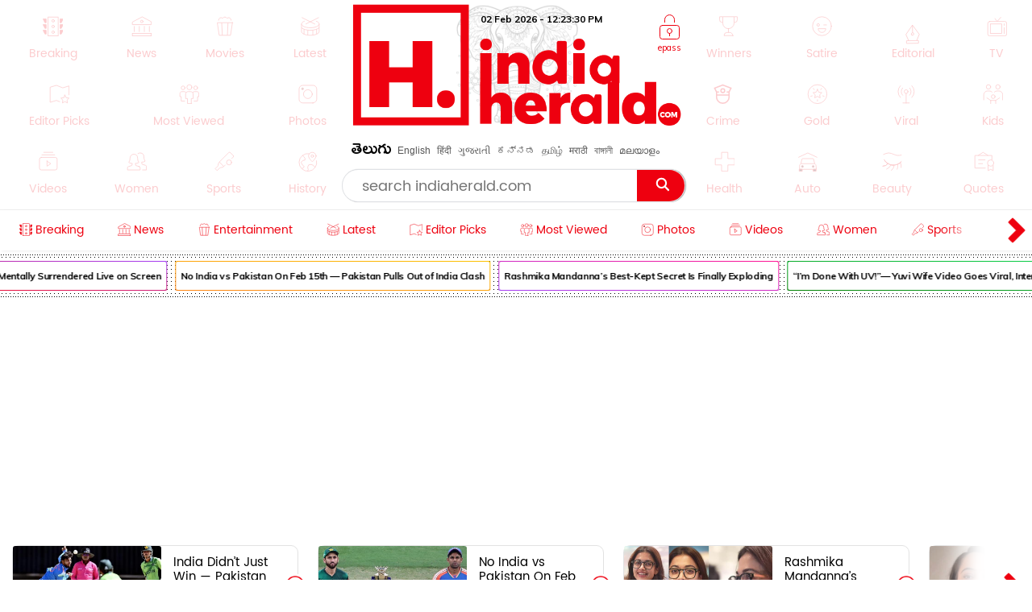

--- FILE ---
content_type: text/html; charset=utf-8
request_url: https://latest-indiaherald.kgv.workers.dev/getlatestframe?lang=english&take=13
body_size: 1666
content:
<html><head> <link href="https://fonts.googleapis.com/css2?family=Timmana" rel="stylesheet" crossorigin><link href="https://fonts.googleapis.com/css2?family=Muli" rel="stylesheet" crossorigin> <link href="https://fonts.googleapis.com/css2?family=Mallanna" rel="stylesheet" crossorigin><meta charset="utf-8"/><style>.frame-container{display:inline-block;width:100%;border:5px solid #ee080e;position:relative}.head-strory-f-container img{width:100%}.frame-container.head-strory-f-container{border:none;overflow:hidden}.frame-header{display:block;width:100%;background:#ee080e;padding:2px 60px;height:48px;overflow:hidden}.frame-header.head-story-frame{height:auto;padding:0} .item-title.lt-item-title:hover {color: #c00;}.head-story__img,.head-story__img a{display:inline-block;width:100%}.head-story__wrp{background-color:transparent;overflow:hidden;padding:5px 15px 7px;font-family:Poppins-Light,Arial}.head-story__wrp.wrp_list{padding:5px 9px 9px}.head-story__ttl{font-size:22px;font-family:Ramabhadra;font-weight:400;line-height:1.1;margin:0;} .text-link-ul li:last-child{margin:0} .frame-footer-h-1{width:52px;display:inline-block;float:left}.head-story__ttl .item-title{height:54px;color:#fff;display:table;width:100%}.head-story__ttl[data-lang=te]{letter-spacing:0;font-family:WFFH;font-size:23px;font-weight:400;line-height:1.3}.list-head__txt svg *{stroke:#000}.head-title-span{vertical-align:middle;display:block;width:calc(100% - 58px);float:none;padding-left:9px;display:table-cell}.head-story__ttl[data-lang=te]{letter-spacing:0;font-family:WFFH;font-size:23px;font-weight:400;line-height:1.3} .head-story__img,.head-story__img a{display:inline-block;width:100%}.head-story__wrp{background-color:transparent;overflow:hidden;padding:5px 15px 7px;font-family:Poppins-Light,Arial}.head-story__wrp.wrp_list{padding:5px 9px 9px}.frame-footer-h-1{width:52px;display:inline-block;float:left}.head-story__ttl .item-title{height:54px;color:#fff;display:table;width:100%}.head-story__ttl[data-lang=te]{letter-spacing:0;font-family:WFFH;font-size:23px;font-weight:400;line-height:1.3}.list-head__txt svg *{stroke:#000}.head-title-span{vertical-align:middle;display:block;width:calc(100% - 58px);float:none;padding-left:9px;display:table-cell}.head-story__ttl[data-lang=te]{letter-spacing:0;font-family:WFFH;font-size:23px;font-weight:400;line-height:1.3} body,ul{margin:0;padding:0;list-style:none;overflow-x:hidden;}.text-link-ul{padding-top:0;padding-right:17px;padding-left:0px;width:100%;}.text-link-ul li{border-bottom:1px solid #ddd;margin:5px 3px;padding-bottom:4px;position:relative;padding-right:0;border:none}.item-title.lt-item-title,.news-swiper-container .item-title.lt-item-title{font-size:16px;text-decoration: none;font-family:timmana,Muli;overflow:hidden;color:#000;padding-left:12px;line-height:1.6;height:23px!important;display: block;font-weight:normal;}.right-al .item-title.lt-item-title{text-align:right;padding-left:0;padding-right:12px} .right-al .item-title.lt-item-title:before{right:2px;left:inherit} li[data-lang="english"] .item-title.lt-item-title {font-family: Muli;} .item-title.lt-item-title:before {content: "";height: 6px;width: 6px;background: #000;position: absolute;left: 0px;top: 10px;border-radius: 0%;}</style></head></body><div><ul class="text-link-ul right-al"><li data-lang="english"><a class="item-title lt-item-title" target="_blank" href="https://www.indiaherald.com/Breaking/Read/994876292/Buddhist-Monks-Caught-With-Porn-Sx-Toys-Pnis-Pump-During-Police-Raid">Buddhist Monks Caught With Porn, Séx Toys, Pénis Pump During Police Raid</a></li><li data-lang="english"><a class="item-title lt-item-title" target="_blank" href="https://www.indiaherald.com/Breaking/Read/994876291/Pune-Porsche-Case-Blood-Samples-Swapped-Lives-Lost-Bail-Granted-Is-This-Justice-India">Pune Porsche Case — Blood Samples Swapped. Lives Lost. Bail Granted. Is This Justice, India?</a></li><li data-lang="english"><a class="item-title lt-item-title" target="_blank" href="https://www.indiaherald.com/Breaking/Read/994876284/The-Book-BJP-Didnt-Want-You-to-Hear-About-Rahul-Gandhi-Read-It-Chaos-Followed">The Book BJP Didn’t Want You to Hear About — Rahul Gandhi Read It. Chaos Followed.</a></li><li data-lang="english"><a class="item-title lt-item-title" target="_blank" href="https://www.indiaherald.com/Breaking/Read/994876282/Fans-Cheer-Voters-Judge-Vijay-Doesnt-Know-the-DifferenceAnd-Thats-the-Problem">Fans Cheer. Voters Judge. Vijay Doesn’t Know the Difference—And That’s the Problem</a></li><li data-lang="english"><a class="item-title lt-item-title" target="_blank" href="https://www.indiaherald.com/Politics/Read/994876278/-Budget-AI-to-Transform-the-Future-of-the-Service-Sector-Government-Steps-In-with-a-Big-Push">🤖 Budget 2026: AI to Transform the Future of the Service Sector! Government Steps In with a Big Push</a></li><li data-lang="english"><a class="item-title lt-item-title" target="_blank" href="https://www.indiaherald.com/Politics/Read/994876279/-Union-Budget-Explained-What-Got-Cheaper-What-Costs-More-and-How-It-Hits-Your-Wallet">💰 Union Budget 2026 Explained: What Got Cheaper, What Costs More, and How It Hits Your Wallet</a></li><li data-lang="english"><a class="item-title lt-item-title" target="_blank" href="https://www.indiaherald.com/Education/Read/994876277/-Education-Budget-A-Bold-Reset-for-How-We-Learn">🎓 Education Budget 2026: A Bold Reset for How We Learn</a></li><li data-lang="english"><a class="item-title lt-item-title" target="_blank" href="https://www.indiaherald.com/Viral/Read/994876275/-How-Educated-Youth-Can-Become-Tourist-Guides-A-New-Wave-of-Employment-Opportunities">🧭 How Educated Youth Can Become Tourist Guides: A New Wave of Employment Opportunities</a></li><li data-lang="english"><a class="item-title lt-item-title" target="_blank" href="https://www.indiaherald.com/Politics/Read/994876276/-Budget-Good-News-for-Content-Creators-Special-Labs-to-Be-Set-Up">🎥 Budget 2026: Good News for Content Creators! Special Labs to Be Set Up</a></li><li data-lang="english"><a class="item-title lt-item-title" target="_blank" href="https://www.indiaherald.com/Politics/Read/994876273/What-Is-the-Mahatma-Gandhi-Gram-Swaraj-Yojana">What Is the Mahatma Gandhi Gram Swaraj Yojana?</a></li><li data-lang="english"><a class="item-title lt-item-title" target="_blank" href="https://www.indiaherald.com/Politics/Read/994876274/-Rashtrapati-Bhavans-Amrit-Udyan-Opens-to-the-Public-from-February-rd-A-Floral-Feast-Awaits-">🌸 Rashtrapati Bhavan’s Amrit Udyan Opens to the Public from February 3rd: A Floral Feast Awaits 🌸</a></li><li data-lang="english"><a class="item-title lt-item-title" target="_blank" href="https://www.indiaherald.com/Kids/Read/994876272/Online-Grooming-Fraud-Explained-How-Children-Are-Targeted-and-Ways-Parents-Can-Protect-Them">Online Grooming Fraud Explained: How Children Are Targeted and Ways Parents Can Protect Them</a></li><li data-lang="english"><a class="item-title lt-item-title" target="_blank" href="https://www.indiaherald.com/Breaking/Read/994876270/MK-Stalin-Launches-a-New-Project-Worth-Crore-in-Sivagangai-District">MK Stalin Launches a New Project Worth ₹100.45 Crore in Sivagangai District</a></li></ul></div></body></html>

--- FILE ---
content_type: text/html; charset=utf-8
request_url: https://latest-indiaherald.kgv.workers.dev/getepframe?lang=english&take=13
body_size: 1921
content:
<html><head> <link href="https://fonts.googleapis.com/css2?family=Timmana" rel="stylesheet" crossorigin><link href="https://fonts.googleapis.com/css2?family=Muli" rel="stylesheet" crossorigin> <link href="https://fonts.googleapis.com/css2?family=Mallanna" rel="stylesheet" crossorigin><meta charset="utf-8"/><style>.frame-container{display:inline-block;width:100%;border:5px solid #ee080e;position:relative}.head-strory-f-container img{width:100%}.frame-container.head-strory-f-container{border:none;overflow:hidden}.frame-header{display:block;width:100%;background:#ee080e;padding:2px 60px;height:48px;overflow:hidden}.frame-header.head-story-frame{height:auto;padding:0} .item-title.lt-item-title:hover {color: #c00;}.head-story__img,.head-story__img a{display:inline-block;width:100%}.head-story__wrp{background-color:transparent;overflow:hidden;padding:5px 15px 7px;font-family:Poppins-Light,Arial}.head-story__wrp.wrp_list{padding:5px 9px 9px}.head-story__ttl{font-size:22px;font-family:Ramabhadra;font-weight:400;line-height:1.1;margin:0;} .text-link-ul li:last-child{margin:0} .frame-footer-h-1{width:52px;display:inline-block;float:left}.head-story__ttl .item-title{height:54px;color:#fff;display:table;width:100%}.head-story__ttl[data-lang=te]{letter-spacing:0;font-family:WFFH;font-size:23px;font-weight:400;line-height:1.3}.list-head__txt svg *{stroke:#000}.head-title-span{vertical-align:middle;display:block;width:calc(100% - 58px);float:none;padding-left:9px;display:table-cell}.head-story__ttl[data-lang=te]{letter-spacing:0;font-family:WFFH;font-size:23px;font-weight:400;line-height:1.3} .head-story__img,.head-story__img a{display:inline-block;width:100%}.head-story__wrp{background-color:transparent;overflow:hidden;padding:5px 15px 7px;font-family:Poppins-Light,Arial}.head-story__wrp.wrp_list{padding:5px 9px 9px}.frame-footer-h-1{width:52px;display:inline-block;float:left}.head-story__ttl .item-title{height:54px;color:#fff;display:table;width:100%}.head-story__ttl[data-lang=te]{letter-spacing:0;font-family:WFFH;font-size:23px;font-weight:400;line-height:1.3}.list-head__txt svg *{stroke:#000}.head-title-span{vertical-align:middle;display:block;width:calc(100% - 58px);float:none;padding-left:9px;display:table-cell}.head-story__ttl[data-lang=te]{letter-spacing:0;font-family:WFFH;font-size:23px;font-weight:400;line-height:1.3} body,ul{margin:0;padding:0;list-style:none;overflow-x:hidden;}.text-link-ul{padding-top:0;padding-right:17px;padding-left:0px;width:100%;}.text-link-ul li{border-bottom:1px solid #ddd;margin:5px 3px;padding-bottom:4px;position:relative;padding-right:0;border:none}.item-title.lt-item-title,.news-swiper-container .item-title.lt-item-title{font-size:16px;text-decoration: none;font-family:timmana,Muli;overflow:hidden;color:#000;padding-left:12px;line-height:1.6;height:23px!important;display: block;font-weight:normal;}.right-al .item-title.lt-item-title{text-align:right;padding-left:0;padding-right:12px} .right-al .item-title.lt-item-title:before{right:2px;left:inherit} li[data-lang="english"] .item-title.lt-item-title {font-family: Muli;} .item-title.lt-item-title:before {content: "";height: 6px;width: 6px;background: #000;position: absolute;left: 0px;top: 10px;border-radius: 0%;}</style></head></body><div><ul class="text-link-ul right-al"><li data-lang="english"><a class="item-title lt-item-title" target="_blank" href="https://www.indiaherald.com/Breaking/Read/994876292/Buddhist-Monks-Caught-With-Porn-Sx-Toys-Pnis-Pump-During-Police-Raid">Buddhist Monks Caught With Porn, Séx Toys, Pénis Pump During Police Raid</a></li><li data-lang="english"><a class="item-title lt-item-title" target="_blank" href="https://www.indiaherald.com/Breaking/Read/994876291/Pune-Porsche-Case-Blood-Samples-Swapped-Lives-Lost-Bail-Granted-Is-This-Justice-India">Pune Porsche Case — Blood Samples Swapped. Lives Lost. Bail Granted. Is This Justice, India?</a></li><li data-lang="english"><a class="item-title lt-item-title" target="_blank" href="https://www.indiaherald.com/Breaking/Read/994876284/The-Book-BJP-Didnt-Want-You-to-Hear-About-Rahul-Gandhi-Read-It-Chaos-Followed">The Book BJP Didn’t Want You to Hear About — Rahul Gandhi Read It. Chaos Followed.</a></li><li data-lang="english"><a class="item-title lt-item-title" target="_blank" href="https://www.indiaherald.com/Breaking/Read/994876282/Fans-Cheer-Voters-Judge-Vijay-Doesnt-Know-the-DifferenceAnd-Thats-the-Problem">Fans Cheer. Voters Judge. Vijay Doesn’t Know the Difference—And That’s the Problem</a></li><li data-lang="english"><a class="item-title lt-item-title" target="_blank" href="https://www.indiaherald.com/Breaking/Read/994876247/The-Devil-Wears-Prada-Drops-Its-First-Bomb-Old-Queens-New-Rivals-and-a-Fashion-World-on-Fire">The Devil Wears Prada 2 Drops Its First Bomb — Old Queens, New Rivals, and a Fashion World on Fire</a></li><li data-lang="english"><a class="item-title lt-item-title" target="_blank" href="https://www.indiaherald.com/Breaking/Read/994876246/Pirates-Of-The-Caribbean-Director-Gives-Definitive-Update-On-Franchise-Return">Pirates Of The Caribbean Director Gives Definitive Update On Franchise Return</a></li><li data-lang="english"><a class="item-title lt-item-title" target="_blank" href="https://www.indiaherald.com/Breaking/Read/994876242/Scarlett-Johanssons-Name-Appears-in-Epstein-Filesand-Thats-Where-the-Story-Begins">Scarlett Johansson’s Name Appears in Epstein Files—and That’s Where the Story Begins</a></li><li data-lang="english"><a class="item-title lt-item-title" target="_blank" href="https://www.indiaherald.com/Breaking/Read/994876241/Lost-His-Integrity-Elon-Musk-Takes-Aim-at-Christopher-Nolan-Over-The-Odyssey-Casting">‘Lost His Integrity’: Elon Musk Takes Aim at Christopher Nolan Over The Odyssey Casting</a></li><li data-lang="english"><a class="item-title lt-item-title" target="_blank" href="https://www.indiaherald.com/Breaking/Read/994876237/What-Income-Tax-Buys-in-Chinaand-What-It-Buys-in-India">What 30% Income Tax Buys in China—and What It Buys in India</a></li><li data-lang="english"><a class="item-title lt-item-title" target="_blank" href="https://www.indiaherald.com/Breaking/Read/994876236/STT-LTCG-and-the-Price-of-Votes-How-Markets-Became-a-Cash-Cow">STT, LTCG, and the Price of Votes — How Markets Became a Cash Cow</a></li><li data-lang="english"><a class="item-title lt-item-title" target="_blank" href="https://www.indiaherald.com/Breaking/Read/994876231/Pay-Tax-Then-Pay-Again-If-Everything-Is-Private-Why-Is-Income-Tax-Public">Pay Tax. Then Pay Again —If Everything Is Private, Why Is Income Tax Public?</a></li><li data-lang="english"><a class="item-title lt-item-title" target="_blank" href="https://www.indiaherald.com/Breaking/Read/994876229/Who-Shapes-Indias-Health-PolicyElected-Governments-or-Billionaire-Foundations">Who Shapes India’s Health Policy—Elected Governments or Billionaire Foundations?</a></li><li data-lang="english"><a class="item-title lt-item-title" target="_blank" href="https://www.indiaherald.com/Breaking/Read/994876228/STT-Hike-Isnt-a-TweakIts-a-Direct-Hit-on-Traders-Throats">STT Hike Isn’t a Tweak—It’s a Direct Hit on Traders’ Throats</a></li></ul></div></body></html>

--- FILE ---
content_type: text/html; charset=utf-8
request_url: https://www.google.com/recaptcha/api2/aframe
body_size: 270
content:
<!DOCTYPE HTML><html><head><meta http-equiv="content-type" content="text/html; charset=UTF-8"></head><body><script nonce="xtVPEN3IKkz5gHVpkU6XXQ">/** Anti-fraud and anti-abuse applications only. See google.com/recaptcha */ try{var clients={'sodar':'https://pagead2.googlesyndication.com/pagead/sodar?'};window.addEventListener("message",function(a){try{if(a.source===window.parent){var b=JSON.parse(a.data);var c=clients[b['id']];if(c){var d=document.createElement('img');d.src=c+b['params']+'&rc='+(localStorage.getItem("rc::a")?sessionStorage.getItem("rc::b"):"");window.document.body.appendChild(d);sessionStorage.setItem("rc::e",parseInt(sessionStorage.getItem("rc::e")||0)+1);localStorage.setItem("rc::h",'1770035009478');}}}catch(b){}});window.parent.postMessage("_grecaptcha_ready", "*");}catch(b){}</script></body></html>